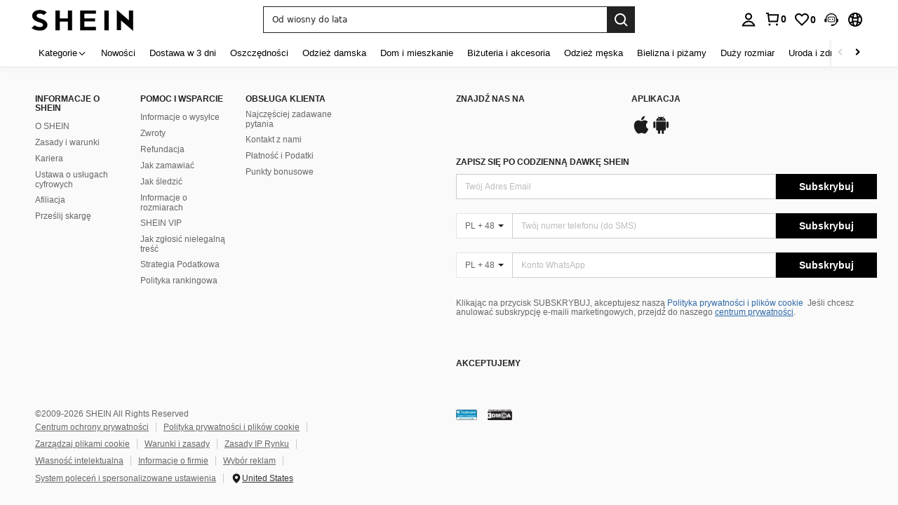

--- FILE ---
content_type: text/javascript; charset=utf-8
request_url: https://pl.shein.com/devices/v3/profile/web?callback=smCB_1768949728325&organization=FPNyuLhAtVnAeldjikus&smdata=W7N7Uu94bq%2BVmrg%2BpkkKvFZgZI6vVFKHgTF%2BixRynOfyofh5CBoVy%2B4H%2BgduDTBFQ%2BtwMHUwOEdzouI5tz7af1NXLyfhIxCoMPelf5%2BlQoLhtILmq%2FEbuvDQeSEcqqvwtMhYnWsWYdMPIAJgiui1SwLWG4Pf7%2FH%2BculbN6U8R90ilLvIxnoDasMj6A8jtfqCRFwnDTQ9O9slsjC17D62VAMGtCauieKjg8tTDrkiiXbnB%2BYmRaCz73D0eKeaGD11Pgs2dth9LEKEBccnHaHE2rNowUYdTRcnjqkMW55ip%2Bv9gQDj6y4WN5950%2FvsPUg3sC9fpKbJ%2F7MYqfEwBaZjTy%2FiEZgqqOwQXLYwC8lFwb3d8gQ2SRfaUVaEjasxNBMoMkxFARPWSjtMy8rkflBKBOGEHeEY%2F1S8zxMoteb%2B0L06wdW4j%2BI4z9bqtdiTotrNuJnxvy3yYaZnF5En0eENxk%2BzyTCNp9D5VZMEQzWcZrEBY5lV3Z3zGfiLtuSB8BCbyLoOTZ%2FLJjlFT13HbqaLOhANv3CKCSQtA6DdVBaPIjeuF5jlijrQ47BKBmiOmce9hvkL2zUwLe4Lov0BeNfDvFDt%2B83YctAEUTXdD7SPUzNBhz58TsGawF7vRFQkuBtMm7ZDkAyeLys32fjLof9m%2FsK65AWVmRUc%2Fe25ZGSBsYpfMTQHAOg2r%2B7Yx7ikm9jj%2FnK%2BRpcORGkEXU%2BZ%2B0IuNgBnokWu1eTdE%2BYNhaYePJYkz8mSWmJ06j5MJzIMyA60HlM3rpkrJR1D%2Bn%2BRiopkhHoronPrRfZTiI6ACn3zf3QhGHQtkPrW0qkAuLp7nIyWxayKWm6Fri6yJeunKsJ0jatSv1zXTwBs0az%2FROChWb4gFD8Rqhpl4s29UZYSZXb1lBioqkVBYB2Gu%2B0w%2Bgd%2BJ8FqVMEckkJZTLkeo06z%2FyacsvcdIZzIU%2FUmu1Z2JwUUIekLit3OyWF5j0yJJhMRrSJ2uvu5RmSw23UhykEiLZirf1kIF1cwJ7YwAddP1Zsim1dtjKXfd9dCb2xL5cp7k5FkRZLGSibBMZd%2BVpH9yvgFDSGlOhjgO5608%2Fff%2B4A3Qi%2FPyjT4kAqmhujDpiUDuyM3wSYCiwC6ItlOb%2FZO%2BxneDXnSYvg%2F7BcEJa38wXahWnR%2BX9NpmGw%2BeqH9nd8xMJkMyztDfXe63ARaWhS%2Bc1gC%2F%2BpgSjWMtxPyr9s1gnWEwGLCN9RLDsjl4Q4AEmuSwky35vKuEkqxV8lyqt1Hw0%2FUhkWExFdgJHum14oCTwGdjBGF8d3SNQJ2DcNYlP8AQsUJlHYmSfVW3D%2BIWbT%2Fn5PiPLVR6e60hIayQwVMQ6DEQoQNvX9e%2Bzf9kJczqDETFTZxoH8AGGJyMtUXJ3UZtp7mRJNFqsZo%2Box60%2F3vDxRiYbbf1LpCjf%2BE%3D1487577677129&os=web&version=2.0.0
body_size: -151
content:
window['smCB_1768949728325'] && smCB_1768949728325({"code":1100,"detail":{"len":"12","sign":"kqnHTg5SnnBnnV8ta/7z7A==","timestamp":"1487582755342"},"requestId":"f8ac5726ece715c4601a1a94f69b4228"})

--- FILE ---
content_type: application/javascript
request_url: https://sc.ltwebstatic.com/she_dist/assets/59142.cf8c4fa2b28b6a41.js
body_size: 4104
content:
"use strict";(self.webpackChunkSHEIN_W=self.webpackChunkSHEIN_W||[]).push([[59142],{247225:(e,t,n)=>{n.d(t,{Y:()=>r});var o=n(274061);const r=(0,o.defineComponent)({setup(e,{slots:t}){const n=(0,o.ref)(!1);return(0,o.onMounted)((()=>{n.value=!0})),()=>n.value&&t.default?t.default():null}})},548067:(e,t,n)=>{n.r(t),n.d(t,{default:()=>i});var o=n(274061),r=n(732991),s=n(534386);const i=class{init(){const e=(0,o.createApp)(s.default,{context:{cccNav:gbCommonInfo.cccNav,SiteUID:gbCommonInfo.SiteUID,lang:gbCommonInfo.lang,language:gbCommonInfo.language},addHeaderClass:!1});(0,r.R)(e),e.mount(".j-c-header1")}}},659959:e=>{e.exports=JSON.parse('{"BSwichLangCurrency":{"Currency":"SHEIN_KEY_PC_15604","Language":"SHEIN_KEY_PC_15996"}}')},732991:(e,t,n)=>{n.d(t,{R:()=>u});var o=n(111588),r=n(659959),s=n(950264),i=n(383112),l=n(999556),a=n(92525),c=n(632079);const u=e=>{var t,n;(0,o.n_)({schttp:i.A,schttpSync:l.A,envs:{project:"pc",bffEnv:gbCommonInfo.bffEnv,webVersion:gbCommonInfo.WEB_VERSION,host:gbCommonInfo.host,lang:gbCommonInfo.lang,forceHttp:gbCommonInfo.forceHttp,langPath:gbCommonInfo.langPath,siteUID:gbCommonInfo.SiteUID,SERVER_TYPE:gbCommonInfo.SERVER_TYPE,NODE_SERVER_ENV:gbCommonInfo.NODE_SERVER_ENV,appLanguage:gbCommonInfo.appLanguage,currency:gbCommonInfo.currency,cssRight:gbCommonInfo.GB_cssRight,RESOURCE_SDK:gbCommonInfo.RESOURCE_SDK,dateLangMap:gbCommonInfo.dateLangMap,LAZY_IMG:gbCommonInfo.LAZY_IMG,robotLinkCommon:(0,c.robotLinkCommon)()},getters:{isLogin:()=>a.default.isLogin(),memberId:()=>a.default.get({key:"memberId",actionType:"bsLibs"})||"",userInfo:()=>a.default.get({key:"UserInfo",actionType:"handle/UserDropdown"})||{},userEmail:()=>a.default.get({key:"userinfo_email",actionType:"handle/UserDropdown"})||"",SaPageInfo:()=>window.SaPageInfo||{},replaceCcySymbols(){const{SiteUID:e,ENABLE_MIDDLE_EAST_FONT:t}=gbCommonInfo;return t&&"ar"===e},localCountry(){var e;return null===(e=a.default.getSync)||void 0===e?void 0:e.call(a.default,{key:"Country",actionType:"ADDRESSBOOK"})}},languages:{...(null===(t=window)||void 0===t||null===(n=t.gbCartSsrData)||void 0===n?void 0:n.libsLangs)||{}},langPackages:{...r,...s}},e)}},746547:(e,t,n)=>{function o(){return"undefined"!=typeof navigator&&"undefined"!=typeof window?window:"undefined"!=typeof globalThis?globalThis:{}}n.d(t,{$q:()=>u});const r="function"==typeof Proxy,s="devtools-plugin:setup";let i,l;function a(){return void 0!==i||("undefined"!=typeof window&&window.performance?(i=!0,l=window.performance):"undefined"!=typeof globalThis&&(null===(e=globalThis.perf_hooks)||void 0===e?void 0:e.performance)?(i=!0,l=globalThis.perf_hooks.performance):i=!1),i?l.now():Date.now();var e}class c{constructor(e,t){this.target=null,this.targetQueue=[],this.onQueue=[],this.plugin=e,this.hook=t;const n={};if(e.settings)for(const t in e.settings){const o=e.settings[t];n[t]=o.defaultValue}const o=`__vue-devtools-plugin-settings__${e.id}`;let r=Object.assign({},n);try{const e=localStorage.getItem(o),t=JSON.parse(e);Object.assign(r,t)}catch(e){}this.fallbacks={getSettings:()=>r,setSettings(e){try{localStorage.setItem(o,JSON.stringify(e))}catch(e){}r=e},now:()=>a()},t&&t.on("plugin:settings:set",((e,t)=>{e===this.plugin.id&&this.fallbacks.setSettings(t)})),this.proxiedOn=new Proxy({},{get:(e,t)=>this.target?this.target.on[t]:(...e)=>{this.onQueue.push({method:t,args:e})}}),this.proxiedTarget=new Proxy({},{get:(e,t)=>this.target?this.target[t]:"on"===t?this.proxiedOn:Object.keys(this.fallbacks).includes(t)?(...e)=>(this.targetQueue.push({method:t,args:e,resolve:()=>{}}),this.fallbacks[t](...e)):(...e)=>new Promise((n=>{this.targetQueue.push({method:t,args:e,resolve:n})}))})}async setRealTarget(e){this.target=e;for(const e of this.onQueue)this.target.on[e.method](...e.args);for(const e of this.targetQueue)e.resolve(await this.target[e.method](...e.args))}}function u(e,t){const n=e,i=o(),l=o().__VUE_DEVTOOLS_GLOBAL_HOOK__,a=r&&n.enableEarlyProxy;if(!l||!i.__VUE_DEVTOOLS_PLUGIN_API_AVAILABLE__&&a){const e=a?new c(n,l):null;(i.__VUE_DEVTOOLS_PLUGINS__=i.__VUE_DEVTOOLS_PLUGINS__||[]).push({pluginDescriptor:n,setupFn:t,proxy:e}),e&&t(e.proxiedTarget)}else l.emit(s,e,t)}},810040:(e,t,n)=>{n.d(t,{A:()=>r});var o=n(274061);const r={name:"sui_icon_delete_14px_1",props:{customStyle:{type:Object,default:()=>{}},size:{type:String,default:"16px"},width:{type:String,default:""},height:{type:String,default:""},color:{type:String,default:"currentColor"},isRotate:{type:Boolean,default:!1}},computed:{getStyle(){const{customStyle:e,isRotate:t}=this;let n={verticalAlign:"middle",display:"inline-block",lineHeight:0,...e};return t&&(n=Object.assign(n,{transform:"rotateY(180deg)"})),n}},methods:{handleClick(){this.$emit("click")}}},s=["fill"],i=["fill"],l=["fill"];r.render=function(e,t,n,r,a,c){return(0,o.openBlock)(),(0,o.createElementBlock)("span",{style:(0,o.normalizeStyle)(c.getStyle)},[((0,o.openBlock)(),(0,o.createElementBlock)("svg",{style:(0,o.normalizeStyle)({width:n.width||n.size,height:n.height||n.size}),width:"14",height:"14",viewBox:"0 0 14 14",fill:"none",xmlns:"http://www.w3.org/2000/svg"},[(0,o.createElementVNode)("path",{"fill-rule":"evenodd","clip-rule":"evenodd",d:"M6.24998 6.34375V9.84375H5.24998V6.34375H6.24998Z",fill:n.color},null,8,s),(0,o.createElementVNode)("path",{"fill-rule":"evenodd","clip-rule":"evenodd",d:"M8.87498 9.84375V6.34375H7.87498V9.84375H8.87498Z",fill:n.color},null,8,i),(0,o.createElementVNode)("path",{"fill-rule":"evenodd","clip-rule":"evenodd",d:"M9.0699 1.46875H4.93006L4.05506 3.36458H1.45831V4.36458H2.70831V12.5312H11.2916V4.36458H12.5416V3.36458H9.9449L9.0699 1.46875ZM8.84369 3.36458L8.42998 2.46775H5.56898L5.15583 3.36458H8.84369ZM3.70831 4.36458H10.2916L10.291 11.5308H3.70798L3.70831 4.36458Z",fill:n.color},null,8,l)],4))],4)}},869186:(e,t,n)=>{n.d(t,{C:()=>b});var o=n(640593),r=n(387588),s=n.n(r),i=n(665640);let l=null;const a=(...e)=>{if(!(()=>{if(null!==l||"undefined"==typeof window)return l;const e=new(s())(location.href).searchParams.get("__best_shein_debug_prefetch__"),t="__is_debug__";if(e)window.sessionStorage.setItem(t,e),l="true"===e;else{const e=window.sessionStorage.getItem(t);l="true"===e}return l})())return;i.log("%c [prefetch info]","background: #222; color: #bada55",...e)},c=e=>{throw new Error(`[prefetchResource] ${e}`)};let u={};"undefined"!=typeof window&&(window.isFetchingResourceMap=u);const[p,d]=((e=1)=>{e<1&&c("throttles: limit must be greater than 0");let t=[],n=[],o=0,r=0;function s(){r<e&&o>0&&((n.shift()||t.shift())(),o--,r++)}return[function(e,r){if(e.__isRun){if(!r)return;{let n=t.indexOf(e);~n&&t.splice(n,1).length&&o--}}e.__isRun=1,(r?n:t).push(e),o++||s()},function(){r--,s()}]})(5),_=e=>function(e){if(Boolean(sessionStorage.getItem("prefetchViaByAjax")))return!1;const t=document.createElement("link");return t.relList&&t.relList.supports&&t.relList.supports(e)}(e)?e=>new Promise(((t,n)=>{p((()=>{(function({url:e,relType:t="prefetch",as:n="script"}){return a(`via dom ...${e}`),new Promise(((o,r)=>{let s=document.createElement("link");s.rel=t,s.href=e,s.as=n,s.onload=e=>{o(e)},s.onerror=t=>{r({event:t,url:e})},document.head.appendChild(s)}))})(e).then(t).catch(n).finally(d)}))})):e=>new Promise(((t,n)=>{p((()=>{(function({url:e}){return a(`via xhr ...${e}`),Object.prototype.hasOwnProperty.call(u,e)||(u[e]=[]),new Promise(((t,n)=>{if(u[e].push({resolve:t,reject:n}),u[e].length>1)return;const o=new XMLHttpRequest;o.open("GET",e,!0),o.onload=t=>{200===o.status||304===o.status?u[e].forEach((({resolve:n})=>n({event:t,url:e}))):u[e].forEach((({reject:n})=>n({event:t,url:e}))),u[e]=[]},o.onerror=t=>{u[e].forEach((({reject:n})=>n({event:t,url:e}))),u[e]=[]},o.send()}))})(e).then(t).catch(n).finally(d)}))}));function f(e,t){return e.get(g(e,t))}function h(e,t,n){return e.set(g(e,t),n),n}function g(e,t,n){if("function"==typeof e?e===t:e.has(t))return arguments.length<3?t:n;throw new TypeError("Private element is not present on this object")}var m,E,S,C=new WeakMap,I=new WeakMap,w=new WeakMap,y=new WeakMap;const b=new class{constructor({staticDomain:e="",manifest:t={}}){(0,o.A)(this,C,{}),(0,o.A)(this,I,""),(0,o.A)(this,w,new Map),(0,o.A)(this,y,new Map),h(C,this,(null==t?void 0:t.jsDepend)||{}),h(I,this,e),a("manifest",f(C,this))}prefetchJs({prefetchList:e=[]}){if(e.length<=0)return Promise.reject({error:"prefetchList is empty"});const t=[];return e.forEach((e=>{const{chunkName:n="",url:o="",relType:r="prefetch"}=e;if("prefetch"!==r&&"preload"!==r&&c("prefetchJs: rel must be prefetch or preload"),n||o||c("prefetchJs: miss chunkName or url"),n){if(f(y,this).has(n))return void t.push(f(y,this).get(n));const e=f(C,this)[n]||[],o=[];e.forEach((e=>{const t=_(r)({url:`${f(I,this)}${e}`,relType:r,as:"script"});o.push(t)})),f(w,this).set(n,o),f(y,this).set(n,o),t.push(Promise.all(o).finally((()=>{f(w,this).delete(n)})))}else if(o){const{url:n="",relType:o="prefetch"}=e;if("prefetch"!==o&&"preload"!==o&&c("prefetchJs: rel must be prefetch or preload"),f(y,this).has(n))return void t.push(f(y,this).get(n));const r=_(o)({url:`${f(I,this)}${n}`,relType:o,as:"script"});f(w,this).set(n,r),f(y,this).set(n,r),t.push(r.finally((()=>{f(w,this).delete(n)})))}})),Promise.all(t)}importAsyncComponent({chunkName:e="",componentFactory:t=""}={}){return e&&t||c("prefetchJs: miss chunkName or componentFactory"),()=>new Promise((n=>{const o=f(w,this).get(e);o?Promise.all(o).finally((()=>{n(t())})):n(t())}))}listen(e={}){var t,n;if("undefined"==typeof window||!window.IntersectionObserver||!("isIntersecting"in window.IntersectionObserverEntry.prototype))return;e.el&&e.el instanceof HTMLElement||c("listen: miss el or el is not HTMLElement");const o=e.delay||2e3,r=(null==e||null===(t=e.ioConfig)||void 0===t?void 0:t.threshold)||0,s=(null==e||null===(n=e.ioConfig)||void 0===n?void 0:n.rootMargin)||"0px 0px 0px 0px",i=e.ioCallback||(()=>{}),l=e.prefetchCallback||(()=>{});let u=null;const p=new IntersectionObserver((t=>{t[0].isIntersecting?u=((e,t)=>t>0?setTimeout(e,t):(e(),null))((()=>{a("listen: isIntersecting",e.el),p.unobserve(e.el),i(),this.prefetchJs({prefetchList:e.prefetchList}).then((e=>{l({status:"success",info:e})})).catch((e=>{l({status:"error",info:e})}))}),o):(a("listen: not isIntersecting",e.el),null!==u&&clearTimeout(u))}),{threshold:r,rootMargin:s});return p.observe(e.el),function(){p.disconnect(),null!==u&&clearTimeout(u)}}}({manifest:"undefined"!=typeof window&&(null===(m=window)||void 0===m?void 0:m.resourceManiFest)||{},staticDomain:"undefined"!=typeof window&&(null===(E=window)||void 0===E||null===(S=E.gbCommonInfo)||void 0===S?void 0:S.PUBLIC_CDN)});"undefined"!=typeof window&&(window.prefetchResource=b)},950264:e=>{e.exports=JSON.parse('{"BCouponItem":{"Capped":"SHEIN_KEY_PC_30596","CategoryCoupon":"SHEIN_KEY_PC_30598","ShippingCoupon":"SHEIN_KEY_PC_30722","SpecialCoupon":"SHEIN_KEY_PC_30720","StoreCoupon":"SHEIN_KEY_PC_30721","Shop":"SHEIN_KEY_PC_30603","Claim":"SHEIN_KEY_PC_30604","SubscriptionFee":"SHEIN_KEY_PC_30597","Orders+":"SHEIN_KEY_PC_30381","PayWith":"SHEIN_KEY_PC_30709","Stackable":"SHEIN_KEY_PC_30710","Bestchoice":"SHEIN_KEY_PC_30599","New":"SHEIN_KEY_PC_30712","ExpiresIn":"SHEIN_KEY_PC_30725","Code":"SHEIN_KEY_PC_30726","Max":"SHEIN_KEY_PC_30731","Expired":"SHEIN_KEY_PC_30762","AllClaimed":"SHEIN_KEY_PC_30763","Expanded":"SHEIN_KEY_PC_30764","Used":"SHEIN_KEY_PC_30765","Claimed":"SHEIN_KEY_PC_30766","Invalid":"SHEIN_KEY_PC_31049","Copy":"SHEIN_KEY_PC_32932","Save":"SHEIN_KEY_PC_30831","Add":"SHEIN_KEY_PC_30932","SupriseBonus":"SHEIN_KEY_PC_34998","TryAgain":"SHEIN_KEY_PC_33357","Boosted":"SHEIN_KEY_PC_34293","Boost":"SHEIN_KEY_PC_34292","From":"SHEIN_KEY_PC_35617","For":"SHEIN_KEY_PC_35616","CopyText":"SHEIN_KEY_PC_26199","Check":"SHEIN_KEY_PC_30146","Available":"SHEIN_KEY_PC_30143","Applying":"SHEIN_KEY_PC_30145"}}')}}]);
//# sourceMappingURL=59142.cf8c4fa2b28b6a41.js.map

--- FILE ---
content_type: application/javascript
request_url: https://sc.ltwebstatic.com/she_dist/assets/runtime-07e4740b4b176462.js
body_size: 20308
content:
(()=>{"use strict";var e,c,a,d,f,b,t={},n={};function r(e){var c=n[e];if(void 0!==c)return c.exports;var a=n[e]={id:e,loaded:!1,exports:{}};return t[e].call(a.exports,a,a.exports,r),a.loaded=!0,a.exports}r.m=t,r.amdO={},e=[],r.O=(c,a,d,f)=>{if(!a){var b=1/0;for(i=0;i<e.length;i++){for(var[a,d,f]=e[i],t=!0,n=0;n<a.length;n++)(!1&f||b>=f)&&Object.keys(r.O).every((e=>r.O[e](a[n])))?a.splice(n--,1):(t=!1,f<b&&(b=f));if(t){e.splice(i--,1);var o=d();void 0!==o&&(c=o)}}return c}f=f||0;for(var i=e.length;i>0&&e[i-1][2]>f;i--)e[i]=e[i-1];e[i]=[a,d,f]},r.F={},r.E=e=>{Object.keys(r.F).map((c=>{r.F[c](e)}))},r.n=e=>{var c=e&&e.__esModule?()=>e.default:()=>e;return r.d(c,{a:c}),c},a=Object.getPrototypeOf?e=>Object.getPrototypeOf(e):e=>e.__proto__,r.t=function(e,d){if(1&d&&(e=this(e)),8&d)return e;if("object"==typeof e&&e){if(4&d&&e.__esModule)return e;if(16&d&&"function"==typeof e.then)return e}var f=Object.create(null);r.r(f);var b={};c=c||[null,a({}),a([]),a(a)];for(var t=2&d&&e;"object"==typeof t&&!~c.indexOf(t);t=a(t))Object.getOwnPropertyNames(t).forEach((c=>b[c]=()=>e[c]));return b.default=()=>e,r.d(f,b),f},r.d=(e,c)=>{for(var a in c)r.o(c,a)&&!r.o(e,a)&&Object.defineProperty(e,a,{enumerable:!0,get:c[a]})},r.f={},r.e=e=>Promise.all(Object.keys(r.f).reduce(((c,a)=>(r.f[a](e,c),c)),[])),r.u=e=>43212===e?"core-vendors-33f3d38194cfaae3.js":89740===e?"lib-polyfill-28b7cdd5642e2323.js":95644===e?e+"-04f01fe22c6be4d3.js":15443===e?e+"-66b72579a58eb20c.js":69153===e?e+"-a1019194bef0754d.js":52074===e?"lib-lodash-dbe1596a74966d2c.js":14815===e?e+"-3308532eec010dc4.js":7526===e?"lib-sui-f6d83817b2c42995.js":8675===e?"8675-00e6cc63e4fa8518.js":32168===e?e+"-40086d1706cc6834.js":70780===e?e+"-633a9c340d223642.js":95575===e?e+"-a2098773cf3774e4.js":76979===e?"swiper-404f5939fffa40dd.js":42996===e?e+"-1da8bb2baf190ece.js":95829===e?e+"-c64c044941b76ddd.js":88469===e?e+"-8d34be9540b84cd3.js":91347===e?e+"-b741cccbf5f0497c.js":52785===e?e+"-d0b16d38ebb8ed67.js":16770===e?e+"-eb971093ed942db2.js":47375===e?e+"-40da563179465ec1.js":33155===e?e+"-cd2438226dcc5555.js":63952===e?e+"-1ee3d178e14f798b.js":9760===e?"9760-b7367a91511cc3a4.js":56489===e?e+"-fd3f22372f904a27.js":26372===e?e+"-50d835050a0ec8f6.js":51977===e?e+"-c8cad708b7a54f6c.js":30846===e?e+"-b8de3f12f11b16a0.js":2518===e?"shein-business-address-6b0b3fe6ce49feb3.js":1588===e?"1588-0e496db2f886931c.js":65264===e?e+"-a2dd2ab4c6557201.js":10752===e?e+"-ba90f82b6fa9f63c.js":52607===e?e+"-6f23846603152cb3.js":934===e?"934-a1c7fa0da7fa0b99.js":22154===e?e+"-be9eb3d6903358d0.js":74790===e?e+"-95dd6c69ebe03aac.js":24673===e?e+"-330515a32c80260b.js":17379===e?e+"-06a8bf1c52e93e28.js":25042===e?e+"-7ac71ad1c035a001.js":19675===e?e+"-977e020b8b8ed5e6.js":22256===e?"cnchar-15dfd521cc421516.js":77754===e?e+"-282d709f2acec437.js":50261===e?e+"-24a84d08cf37e8e9.js":13399===e?e+"-5927c0e1c96e6b7f.js":1244===e?"1244-847f5c7fcf4993fd.js":61065===e?e+"-4a82db288dcdcc99.js":74425===e?"jsencrypt-c0ff17f57a41a33d.js":39340===e?e+"-f5a1e5d1f3583b77.js":8261===e?"8261-cbe6be9d353aae4e.js":41354===e?e+"-6628839f393c029e.js":27459===e?e+"-9743cd1b1bc986cb.js":97204===e?e+"-92475aa5222a0b23.js":77657===e?e+"-d6ba79ecfdda3cfd.js":51144===e?e+"-972a3f06c3863acf.js":87450===e?e+"-b377e714eea027d4.js":92537===e?e+"-a106d05d50905d53.js":89433===e?e+"-8608eebbf7eb8208.js":24309===e?e+"-e9c7f9f6004c77db.js":44753===e?e+"-7b21afd60e9d02a5.js":16611===e?e+"-88b15c4b3bb51d19.js":68084===e?e+"-5f23d84653cb950f.js":18781===e?e+"-fdaf6d8927be39f5.js":81308===e?e+"-4c5c1fbbc35d297a.js":68658===e?e+"-1dd308414598ab47.js":7885===e?"schttp-chunk-c68a7a400ec88cf1.js":57900===e?e+"-483671db73637d84.js":52866===e?e+"-16280365e1f801db.js":35024===e?e+"-03d3fbacab03a7ca.js":15300===e?e+"-adf2bf3f0f553807.js":17402===e?e+"-df884cd907331934.js":13237===e?e+"-b58c00c5ac9ff178.js":65927===e?e+"-98cb1fac564c5795.js":53480===e?e+"-b02acdd011de5d84.js":71669===e?e+"-44ac721af33cffcb.js":98478===e?e+"-126454ceeece548e.js":42688===e?e+"-605f71a949b9c314.js":77898===e?e+"-acc2f89c549af23c.js":58987===e?e+"-f45ce430cd57e892.js":54779===e?e+"-a797773c07cc2d8a.js":54608===e?"Return_Proof_Chunk-d08238e2e5fc44d0.js":17445===e?"async-returnpayments-8a7a685124768a2a.js":82680===e?e+"-32df0e386f3db93d.js":88545===e?e+"-17160fc10ecddefa.js":45987===e?e+"-5fb09ba450e71e04.js":79948===e?e+"-9a453afc50c21269.js":61379===e?e+"-178b00492708a33e.js":3134===e?"3134-daaf5d2c332465ab.js":67391===e?e+"-b10319918c871f7a.js":66010===e?e+"-840e86bfa90fd817.js":87983===e?e+"-c48f7907c74cb835.js":7454===e?"7454-d514cb8ec1242148.js":755===e?"755-25471a7e61d94a02.js":8349===e?"8349-81d4a7a1b3874b7a.js":77252===e?e+"-5b730c7acd2ed295.js":95567===e?"recommend-aa31ca7da863b601.js":60320===e?e+"-790b3665491cf51b.js":24011===e?e+"-93f8a61d2654dff8.js":6207===e?"6207-d199e5b37b2c70b7.js":34386===e?e+"-b6fd315ad353fc21.js":47218===e?e+"-5a111af9d4be5d57.js":11479===e?e+"-dd842a636ded7c03.js":35670===e?e+"-75a0ce3d47fc37a2.js":23909===e?e+"-2a88ae8d4d94a3e7.js":87272===e?e+"-7a58055b855620a8.js":46889===e?e+"-39ec26fc8b916865.js":2193===e?"2193-04775a3813c1158a.js":8465===e?"8465-ed3d849dc38bb751.js":81011===e?e+"-5b76564d442b4abb.js":79895===e?e+"-697752fd3d4437e0.js":({34:"event-center-404",53:"checkoutv2-quick-ship-dialog",62:"event-center-116",121:"event-center-54",151:"client-monitor",433:"event-center-292",730:"event-center-8",1036:"event-center-82",1059:"event-center-364",1596:"checkoutv2-select-shipping-list",1856:"event-center-442",2194:"lucky-game-golden-egg",2225:"lucky-game-gacha",2311:"event-center-70",2443:"ccc-subscribe",3248:"checkoutv2-no-address-write",3518:"cart-group-intercept",3818:"plv2_FlowAd_AppCcc",3967:"event-center-file-19",4087:"cartv2_bottom_content",4262:"event-center-26",4516:"event-center-6",4676:"event-center-446",4949:"event-center-file-35",4966:"event-center-196",5478:"event-center-264",5708:"main-pic-size-guide",5720:"event-center-428",5767:"cartv2_soldOutItemDialog",5910:"checkoutv2-dialog-address-tips",6097:"event-center-76",6507:"event-center-315",6891:"event-center-346",7416:"act-daily-new",7665:"event-center-366",7728:"main-pic-mask-layer",7806:"event-center-390",7849:"event-center-120",8016:"ProductIntroAgeLimit",8298:"event-center-268",8357:"event-center-252",8709:"bff-ccc-store-coupon-list",8752:"event-center-190",8901:"event-center-58",8937:"brandLanding_FollowDialog",9199:"bot-mask",9631:"bff-ccc-store-vertical-items",10247:"actThemeEditor",10583:"checkoutv2-payment-dialog",10669:"event-center-124",10810:"ProductIntroNewAgeLimit",10868:"event-center-24",11228:"bff-h1-carousel",11275:"event-center-333",11408:"product-intro-user-manual-drawer",11533:"event-center-384",11572:"event-center-194",11594:"checkoutv2-activity-popover-saver-card",11909:"Bs_Home_Address",12084:"event-center-266",12254:"TaskCenterAddCart",12347:"event-center-144",12607:"cartv2_top_part",12625:"event-center-98",12687:"event-center-52",12710:"event-center-310",12843:"event-center-405",13199:"event-center-214",13325:"actInfo",13532:"event-center-158",13579:"actCoupon",13762:"abt_debug_app",14168:"comment-size",14203:"bff-ccc-store-category-recommend",14807:"horizontal-anchor",15533:"act-collocation",15560:"main-pic-size-guide-c",15921:"comment-rate",16058:"cart-low-price-user-add-item",16250:"cartv2-cart-incentive-drawer",16411:"event-center-92",16496:"event-center-316",16661:"comment-report",16985:"event-center-212",17253:"checkoutv2-ship-method-popup",17318:"event-center-152",17478:"event-center-336",17537:"cartv2_negativeInfoDialog",17838:"event-center-286",17839:"bff-ccc-store-video",17868:"actProductDescription",17900:"event-center-240",17925:"checkoutv2-recommend-store-address",18030:"event-center-174",18092:"event-center-132",18554:"NoResultHotWord",19044:"cartv2_dialog",19046:"event-center-400",19293:"event-center-50",19316:"event-center-312",19805:"event-center-216",19881:"checkoutv2-limit-goods-dialog",19992:"actBrowsetask",20129:"quick-add-cart-standard",20231:"event-center-360",20311:"cartv2_pick_item",20565:"TaskCenterBrowse",20658:"event-center-123",20854:"bff-ccc-one-third",20857:"event-center-21",20891:"ccc-newuser-package",20988:"ccc-one-second",21623:"event-center-409",21624:"event-center-280",21816:"event-center-172",21939:"actCarousel",22016:"ccc-coupon-list",22117:"event-center-348",22230:"event-center-44",22408:"act-gacha",22771:"ccc-lowest-price",23137:"ccc-text-edit",23677:"event-center-25",24506:"event-center-246",24803:"event-center-438",24842:"checkoutv2-delivery-time",24872:"ccc-store-multi-slide",25050:"event-center-48",25109:"event-center-72",25123:"pre-online-help-module",25237:"bff-ccc-horizontal-items",25485:"cartv2-all-discount-detail-content",25929:"event-center-432",26016:"event-center-42",26196:"event-center-378",26308:"bff-ccc-product-items",26370:"new-outfit-entry",26943:"bff-ccc-store-hot-searchterm-recommend",27004:"comment-point-program",27250:"actVideo",27409:"checkoutv2-payment-loading",27474:"event-center-440",27846:"actAnchor",28139:"notification-bindPop",28292:"event-center-248",28680:"cutton-source-image-drawer",28749:"event-center-436",28836:"event-center-46",28895:"event-center-78",29048:"goods-detail-btf",29145:"OrderDetail_Async_Chunk",29305:"event-center-317",29585:"event-center-file-17",29681:"event-center-128",29880:"event-center-28",30171:"main-pic-property",30545:"event-center-388",30584:"event-center-198",30715:"actCalendar",31359:"event-center-140",31594:"actProductList",31684:"actSheinXList",31914:"bot-mask-chat",32211:"event-center-218",32565:"comment-images",32596:"checkoutv2-order-detail-drawer",32922:"ccc-ranking-list",33050:"shipping-method-add-item",33149:"store-page-store-app-bff",33467:"event-center-122",33583:"ccc-calendar",33704:"checkoutv2-coupon-gift-add-dialog",33737:"event-center-32",34049:"event-center-230",34247:"actCounter",34365:"actLuckyGame",34372:"actText",34652:"event-center-60",34688:"ccc-shein-x-list",34926:"product_list_flow",34953:"event-center-274",35145:"event-center-146",35200:"cartv2-promotion-interception-dialog-v2",35423:"event-center-96",35446:"event-center-354",35485:"bff-ccc-sideslip-image",35823:"act-timeout",35993:"ToyWarnDialog",36187:"oneclick-recommend-bff",36436:"backup-onetrust",36972:"actImgCarousel",37114:"event-center-file-1",37301:"ccc-club-promotion",37487:"easemob-channel",37753:"bff-store-single-activity-banner",38083:"style-gallery",38266:"event-center-358",38327:"customer-reviews-image-modal",39232:"event-center-352",39283:"event-center-100",39450:"event-center-413",39525:"RankItemImgSweeping",39670:"event-center-127",39853:"checkoutv2-address-list",40504:"actFlashSale",40636:"event-center-284",40844:"thriftyFindProductCardMaskLayer",41258:"event-center-66",41422:"event-center-372",41495:"checkoutv2-switch-card-drawer",41816:"bff-ccc-static-image",41944:"energy-tag",42052:"event-center-356",42134:"main-pic-locate-labels",42603:"event-center-210",43518:"event-center-242",43884:"bff-ccc-store-daily-new",44186:"map-search-drawer",44253:"checkoutv2-checkout-dialog",44568:"bff-ccc-store-single-product",44622:"login-module-bff",44667:"follow-success-dialog",44806:"act-cross",44845:"event-center-168",44863:"local-tag",44973:"checkoutv2-insurance-dialog",45044:"event-center-68",45184:"event-center-433",45208:"event-center-374",45789:"act-img-goods-carousel",45875:"global-privay-module",45889:"event-center-102",45948:"OrdersDetail_Async_Chunk",45998:"checkoutv2-activity-popover-coupon",46339:"main-pic-belt",46412:"storeProductCardMaskLayer",46580:"ccc-store-card-list",46637:"robot-action-dialog",46679:"add_on_v2",46680:"cod-verify-free-popup-module",46990:"event-center-file-25",47242:"event-center-282",47529:"ccc-brand-recommend",47871:"event-center-324",48146:"ccc-daily-new-items",48214:"TypePromotion",48360:"event-center-208",48963:"event-center-38",49024:"actImage",49346:"ccc-news-section",49675:"event-center-108",49700:"top-banner-hot-zone",49863:"login-commonDialogs",49953:"act-golden-egg",50009:"actVote",50295:"ProductIntroFloorPrice",50411:"comment-translate",50776:"event-center-file-23",50793:"event-center-182",51136:"checkoutv2-back-tips",51312:"checkoutv2-sfs-profuct-drawer",51473:"checkoutv2-cod-verify-popup",51547:"event-center-430",51634:"event-center-40",51657:"event-center-322",52059:"act-lucky-diwali",52080:"actMultiGraph",52146:"event-center-202",52479:"event-center-126",52909:"event-center-36",52954:"one-eight-coupon-package-image-hot-zone",53061:"event-center-234",53225:"event-center-418",53283:"OrdersList_Async_Chunk",53320:"act-lucky-wheel",53374:"common-header",53613:"event-center-186",53908:"CustomerContainer",54125:"event-center-270",54278:"LoadTipsContainer",54317:"event-center-142",54477:"event-center-326",54562:"event-center-file-29",54888:"ccc-store-category-recommend",54923:"ccc-store-multi-slide-card",55227:"checkoutv2-tax-relief",55285:"bff-category-recommend-placeholder",55432:"event-center-110",55668:"ccc-shein-x-vote",55803:"event-center-298",55805:"act-gacha-new",56126:"event-center-file-5",56406:"event-center-88",56718:"bff-ccc-store-rank-hot-sale",56797:"ToyWarnList",57251:"event-center-166",57387:"bff-store-sideslip-image",57495:"goods-detail-reviews",57867:"global-age-limit-dialog",57965:"bot-mask-pendOrder",58462:"event-center-417",58537:"event-center-308",59226:"event-center-84",59355:"event-center-30",59457:"bff-ccc-store-discount-products-recommend",59671:"main-pic-enlarge-picture",59863:"bff-ccc-vertical-items",60071:"event-center-162",60270:"event-center-62",60571:"event-center-276",60633:"event-center-238",60659:"CommonHeader",60661:"actImageText",60837:"checkoutv2-activity-popover-low-inventory",60930:"cartv2-checkout",61090:"event-center-422",61296:"ccc-multi-text",62085:"bff-ccc-super-deals",62093:"carousel-image",62140:"pay-success-recommend",62192:"bff-ccc-store-collocation-display",62248:"event-center-411",62497:"ccc-sideslip-image",62551:"product-addItem-drawer",62560:"wishFilter",62642:"bff-store-brand-recommend",63176:"event-center-396",63220:"left-pic-items",63698:"event-center-file-9",63727:"event-center-258",63857:"event-center-164",63902:"ccc-horizontal-items",64009:"bff-ccc-store-follow",64056:"event-center-64",64082:"tpm-sources-globals",64105:"event-center-file-39",64220:"event-center-370",64466:"event-center-321",64901:"event-center-106",65198:"checkoutv2-quick-payment-drawer",65672:"tpm-sources-pay_success",65677:"multi-rate",65977:"bff-store-category-display",66165:"flash-sale",66204:"main-pic-measurement",66390:"event-center-220",66515:"ccc-product-recommend",66883:"event-center-328",67859:"store-comment-new",69344:"event-center-33",69543:"event-center-148",69788:"event-center-file-27",69813:"event-center-14",70113:"event-center-429",70176:"event-center-226",70234:"product-intro-cat-selection-tag-drawer",70473:"main-pic-video-player",70539:"cccx-sbc-sale",70559:"event-center-434",70826:"event-center-376",71029:"event-center-296",71031:"actRankList",71071:"bff-ccc-ranking-entrance",71158:"event-center-206",71271:"event-center-416",71558:"checkoutv2-activity-popover-prime-club",71653:"checkoutv2-multi-mall-mutex-dialog",72512:"ccc-draw-spin",72688:"event-center-154",72836:"bff-ccc-store-shop-activity",72848:"event-center-330",72859:"notification-bffBindPop",72996:"event-center-222",73462:"event-center-138",73763:"event-center-302",73917:"act-lucky-wheel-new",74290:"ccc-countdown",74301:"checkoutv2-freeze-tips-and-goods",74416:"event-center-406",74444:"event-center-114",74944:"event-center-200",75071:"cutton-source-details-drawer",75154:"cartv2-summary-cancel-order",75321:"checkoutv2-double-confirm-dialog",75508:"event-center-150",75668:"event-center-334",75673:"un-follow-dialog",75702:"bff-store-activity-banner",75797:"event-center-278",75859:"event-center-232",76282:"event-center-134",76394:"event-center-file-21",76411:"event-center-180",76583:"event-center-306",76854:"actToast",76912:"ccc-vertical-items",76988:"signup-module",77100:"store_Address_bff",77186:"event-center-178",77367:"checkoutv2-guaranteed-delivery",77385:"event-center-18",77487:"event-center-342",78166:"checkoutv2-activity-popover-lowest-price",78238:"event-center-80",78261:"event-center-362",78348:"act-item-list",78367:"event-center-34",78632:"one-click-pay-module",78679:"event-center-236",78924:"event-center-file-7",78946:"cartv2_trade_service_drawer",79331:"event-center-file-33",79449:"act-premium",79583:"event-center-272",80102:"event-center-426",80369:"event-center-300",80672:"ccc-ranking-entrance",80700:"checkoutv2-shipping-fee-popup",81050:"event-center-112",81260:"event-center-415",81273:"event-center-344",81389:"CommonFooter",81871:"event-center-337",82016:"event-center-118",82024:"event-center-86",82047:"event-center-368",82151:"event-center-file-37",82188:"event-center-392",82503:"ccc-survey",82622:"event-center-17",82869:"event-center-160",83327:"main-pic-drawer",83377:"lucky-game-diwali",83386:"product-intro-appexclusive-dis",83888:"event-center-420",84093:"event-center-340",84301:"ccc-text-list",84613:"bs-area-addresslist-pop",84747:"checkoutv2-activity-popover-promotion",84878:"ccc-pk",85006:"ccc-video",85154:"checkoutv2-store-address-limit",85250:"event-center-22",85269:"act-lucky-draw",85559:"event-center-250",85915:"event-center-382",85937:"event-center-file-31",85954:"event-center-192",85974:"event-center-398",86223:"one-third-component",86297:"flow_store_following",86440:"product-intro-ingredients-drawer",86466:"event-center-260",86542:"checkoutv2-address-write",86708:"event-center-424",86797:"homeSuggestedSalePrice",87225:"event-center-407",87568:"comment-time",87642:"bff-ccc-store-category-brand-item",87894:"cartv2_soldOutDialog",88222:"event-center-228",88516:"event-center-37",88575:"event-center-386",88620:"ccc-store-single-card",88794:"event-center-394",88942:"checkoutv2-dialog-tw-address-guide",88960:"bff-ccc-store-flash-sale",88993:"checkoutv2-activity-popover-comments-tag",89345:"event-center-256",89799:"checkoutv2-multi-buy-together",90414:"comment-like",90575:"one-third-single-image-hot-zone",90793:"event-center-90",91322:"actRegister",91696:"event-center-20",91914:"lucky-game-wheel",91934:"checkoutv2-seller-info",92032:"bff-store-category-display-recommend",92107:"cartv2-cart-batch-change-mall",92313:"event-center-454",92361:"event-center-380",92412:"event-center-176",92611:"event-center-12",92664:"comment-fit",92912:"event-center-262",92918:"bff-store-brand-display",93151:"store_atmosphere_swiper_bff",93613:"event-center-94",93675:"event-center-56",93698:"event-center-314",93750:"main-pic-navigation",93827:"event-center-290",93937:"ccc-integral",94116:"event-center-204",94471:"ccc-store-multi-slide-one",94680:"event-center-338",95064:"ccc-category-recommend",95143:"cartv2-promotion-interception-dialog",95294:"event-center-130",95431:"event-center-16",95768:"bs-area-selector-pop",95794:"event-center-224",96029:"bff-ccc-category-items-dynamic",96229:"lucky-game-nine",96425:"bff-ccc-store-new-arrival-list",96647:"event-center-294",96717:"bff-ccc-store-horizontal-items",97364:"bot-mask-ticket",97422:"static-image-hot-zone",97532:"checkoutv2-activity-popover-task-integral",97856:"actVoteComp",98070:"event-center-444",98150:"sideBarContainer",98266:"checkoutv2-tax-addOn",98306:"event-center-156",98320:"RecommendCcc",98342:"bff-multi-line",98466:"event-center-332",98888:"event-center-244",99018:"event-center-170",99080:"event-center-136",99217:"event-center-10",99279:"product-intro-quick-view",99491:"event-center-74",99526:"benefit-countDown",99529:"checkoutv2-large-inform-drawer",99729:"checkoutv2-address-shop",99792:"event-center-288",99978:"ccc-look-book"}[e]||e)+"."+{16:"4b1779f5a8201e98",34:"86e0312d60130a1b",53:"ae4ed386b9fe39ce",62:"618ca866f2301056",121:"6ee6a4853cd455ef",151:"5a6765bae2d992ae",220:"27abbaac3bfdad2f",230:"38e567725809bb87",433:"9350fd4f925d6e73",486:"075f137fb2839840",730:"fa56e92fed82294d",842:"8a4b202c02f14ab4",892:"02e4918e71637717",1036:"3ce174d1de3dc0e3",1059:"807544ce3279431a",1295:"ed10e2be1f2f2128",1443:"188c3a716bd21026",1485:"a5929b74e4973b30",1596:"d29ea16cf25c2f08",1856:"ae901d844b5a82d5",1866:"3e559d3734e20c25",2194:"a52069955bdd44cc",2225:"4ad492098ee04527",2311:"3d4598bd5e11f3c7",2443:"2f7017d7ecd907a3",2559:"24578e98053475dc",3147:"6ceb9fac252ee8d7",3248:"df8d6b21d8d59a24",3358:"8fb34a271df766a1",3518:"8cc984f1bf6c2c68",3540:"0fd4da13365acf97",3710:"82386149a0aa548a",3818:"66a8151ee45ad96a",3967:"05d896b2ae47f7a0",4087:"544116dd694bc2de",4138:"f26f3269f0171440",4262:"8c7c4f4643945278",4416:"e77a946d826cc0c7",4516:"81a54c194127dbdd",4606:"d9c9cf5f775c661c",4676:"be20c4c54149eafb",4790:"1c01945f598bdc93",4949:"295e9f845ed9d48e",4966:"ecd391f93c344bd2",5478:"261e7d7270227d7e",5479:"01c066541ff06a67",5708:"dd5fb58e70621df0",5720:"ce8dd1a923369f46",5761:"66508f665a0216ce",5767:"3ff500622aa3be35",5910:"7934e0760fea0c5f",5916:"bfb817cf5a6b585d",6001:"cfa38072c4720bb0",6020:"773a1d25d1940ce2",6097:"0843a448f378a64a",6507:"8a730d03772c5983",6650:"8ca73d75736692cc",6891:"dc0577018bf246e3",6914:"288185956410c8aa",6933:"28e0e0e460980b1e",7079:"154283535f0c6195",7416:"ca884f86c5011fb9",7665:"1582dc51361785c7",7728:"0879ec3ed332d32a",7806:"d6847eb16826f910",7849:"27213fa7e1b51fe6",8016:"37af46355ed0095e",8298:"1992b5a67708c732",8344:"c8d6164063628aa3",8357:"432f239ee1534ff2",8423:"b02c863ced1fbec5",8709:"dca5aa4617c92bcd",8743:"dc1f9fab080a63fa",8752:"38778993429142d9",8901:"14f08fae64164e59",8937:"ff8eaef154976d86",9199:"3cbf2c027ada0ae5",9509:"a6b3c51aed02bd26",9631:"dd7be63934758497",9634:"7abc441d10e4f613",9731:"439dc8710d7f0966",9907:"47dc4dd2539849ce",10018:"bd5ff81f36bc86ea",10247:"37eef515cf6d5f73",10583:"59ce6ca9a9f5a202",10669:"a767a9b3008ef4d0",10780:"588cfe47322c1752",10810:"d2fe3f384fe520d9",10868:"32ccb10511a0d089",10937:"4d5724bd7269da73",11110:"cd79a2574ccaea80",11228:"8351a93dac1fdf29",11275:"e83290dbc258a5a1",11408:"6905bb0ca4ba5fbd",11533:"e4efba8bc45f28de",11572:"93cf58b8a6c16032",11594:"e3154e41b552d4ae",11778:"826c2e82cd496ca8",11909:"0448d1c7058543d2",12084:"685fbb9f64959b12",12120:"968ac50d00170978",12254:"80bc3dd836ae0bc6",12347:"95327ab0b0522639",12607:"9b788eb231892520",12625:"b52c9703bd9c7281",12687:"abdee08c9304978b",12710:"57886a7be3b3570e",12843:"c0593c7bf6dac2f3",13198:"62f90e4868368c9f",13199:"d7defa49f7bf988f",13325:"fedd8042afe06bb1",13532:"0963dd6b0ac23f6f",13579:"ab89e6a4c19372d5",13762:"d593dc745636d065",14014:"62e7f2a4654a36ff",14043:"0ecdc94d672f747f",14168:"9ae8ef08902d1996",14203:"60db7adbe2255089",14255:"947c965490b195fb",14750:"037f35c10a67e93b",14807:"fa55f795bb9d185a",15080:"365fcf06a85768c2",15457:"34a570f8ca48d1fb",15484:"c41d8d0d2296ca43",15533:"9a1b757867793df0",15560:"addb45925bc49b7c",15612:"db13e85df2f928e4",15674:"5ae9fec73488c966",15677:"fdce27e5ff97c0eb",15747:"3f135a835017e404",15921:"981bab9138dddb6a",16058:"9032dce71ca9fbe4",16241:"f1c5b6b0035e6b8c",16250:"1e6f441ab298f87e",16323:"ea5cea1bb0c7e7a7",16411:"1a9aaaf3bcb36de4",16496:"7cd56b4f56a21f68",16661:"eb971246ec624f17",16864:"c7124ea490edaf67",16878:"317dd4888bab058b",16922:"e28389c2833304ac",16985:"2072b172f5aff7f0",17253:"f41fffa2022f555a",17318:"359e4ca29178e5b0",17363:"eede91b6c40399f3",17384:"2894a172b4f8d861",17447:"a3bf1f25148f7e65",17478:"2a3c474ec728b3e6",17529:"e98caf87fe8317d9",17537:"31bd5bc6a55b706c",17585:"9b47a803ecbe7fff",17838:"31baf7bfbe8d3c12",17839:"f641d450229cefa2",17868:"8f6042eb76d5378f",17900:"0cbb020e9d8d2251",17925:"4baf069234ab15f7",18030:"9178df91fd679831",18092:"a7e71317e1b73320",18554:"2579fc074fa7177e",19e3:"efb26d2a29884d47",19044:"bd87225d28ba7e02",19046:"061db1d98cf0869f",19293:"7a2d37834671eff3",19316:"6f2166fb49af987a",19805:"0b054400b0588e7c",19881:"a5160a0fb674bb95",19979:"187904a6204053ee",19992:"06a93083ea546454",20082:"da968b7a9edc8d21",20086:"78cc509ffd98943b",20129:"cfc6de1567bb22a6",20201:"053fbde7991cb8dc",20231:"ce63bd688be72ef8",20279:"f724fad10503611b",20297:"384a92ee6ba8aebc",20311:"57c9590896a22b23",20565:"068b0e50f5fc820f",20615:"d833049fa0611ea2",20658:"01558c61463ebc66",20690:"c168d6697391ad76",20712:"0b0a29400b6bebd3",20813:"23635781b628ef94",20854:"74e6cf5a1043a0ce",20857:"15f971b2ad443f0c",20891:"08bb9c04a88a3350",20988:"d02aca17ca54e3bb",21395:"065a0495095e08e0",21595:"29ec098c3afae6f7",21623:"d4731a4f4416a5d8",21624:"d8ebc1e3f31b1f81",21816:"0cd27df8f9f047eb",21939:"7203d8b4f468f63f",22016:"e6743a974ecfe788",22056:"5bba294c470d61a2",22117:"638dc197434cf9ff",22230:"8c9a6cfee7e7c5b9",22258:"4f5ffd9e77d209fa",22408:"1357c02af09a2a96",22771:"4b795f4f999000e0",23137:"ddf592bbf2bcd93e",23223:"8219652c9258ca21",23257:"b77711bec3f42fa0",23517:"bc372dad703db52c",23673:"ae4b5c43e93c5c37",23677:"c4c847af6aa8f001",23710:"a30a4fb6988613eb",24375:"6d6ef32ec92949dd",24387:"6e3d7e732f228227",24506:"52a8dd1619763b96",24803:"76f61f10a6578d2b",24842:"897700b4b8729c75",24869:"645d31a2eef77892",24872:"466e78d613215a85",24905:"848a9b05a8001ed1",25050:"00034696f5c9bba1",25109:"c5ba1d5ac0a96427",25120:"6e7e6b2965da756e",25123:"f16432832cc7cdf3",25154:"fc3fe6bec4a749c3",25155:"ba0cf30ce8ed1be8",25237:"6aeb54bb45163bf0",25357:"0002e0ef6750f230",25485:"8158bb1ebde899b8",25927:"0e7116f85e2fbd7b",25929:"6e4932c250a8cdef",25978:"5f488b50eca8293d",26016:"ef938371b993253f",26196:"382909fa4a6b7245",26308:"16a3afdbeaa57cb4",26370:"e5f0285855425c15",26430:"e506bf2b9e7b1d97",26444:"f0db7096f3ea53ef",26471:"b056a2484c29493f",26624:"a07ad6e00172b227",26943:"2af1783a53691931",27004:"7ff92a62e638d034",27146:"032b4e5aca87b4de",27203:"cf0728fa34b35a78",27206:"752ab706023fc2a9",27250:"73ef713a8ea77192",27267:"1a866e77dc30a786",27409:"391bfa6b7ec152f9",27474:"01519a7fc54e5534",27846:"354fe6a702f52b2e",27860:"f67df29ac79f7da3",28139:"9e19827d09187c30",28247:"0e1ab0209e98ddf4",28292:"f2ec601e0f1b44e2",28680:"7ddea287f18c4de5",28741:"69765f10ff420f29",28749:"f7a9b9a13d78e7c0",28768:"3485455b0186197b",28836:"96f5db62b53f61d8",28872:"2351e82ee7acd598",28873:"642ca63ce14b6521",28895:"004bb048dc9c7bf1",29048:"dc6323bb18601160",29051:"5c8f6be868cdeafd",29145:"65e2ec1fd19f58e8",29277:"bef7b4aaae53b1ed",29289:"80e2ea9655f7e9a1",29305:"7fe221ccb04dcc79",29402:"b4606b00ae811136",29585:"676267e83ebdea18",29629:"f0736cc23780c79b",29681:"9cc75c5e87c7d4ea",29880:"9f011ace10ae53ab",30171:"ff6420c43889a1c1",30415:"ffd773b4e6096e43",30545:"51105a3aaadfc8d2",30584:"c6ee822647602bd2",30614:"c4123dcd64111d4f",30715:"68938a56a1421975",31108:"05d137d214c47203",31359:"8fb077c84a04fbce",31594:"57a7bb18a1cd0fb5",31664:"29332737f2633b20",31684:"f666ced3893e5dc6",31704:"fca7b71151c0f59e",31835:"28efbe14ae416ffe",31914:"7e3a1f9334175e9d",32064:"b06d82ad364003bd",32201:"37332b51c2f523d3",32211:"9227f9f4b3c50b78",32367:"f605040dd6e47baf",32490:"0e6896876dcb114f",32565:"9b0d530eed4dd3ba",32596:"8353b6a5f7c4a2db",32724:"a4b659e43d77fb0f",32841:"7b4f0b0bf86b93a4",32922:"5377e69700104599",32971:"c7bf86d8ca5979f7",33050:"1d1152514ca4926d",33149:"e1b6bdcc1a548234",33382:"55e10ab6bb28b2d5",33467:"24fb596d80dc3227",33503:"d676186d10c09969",33583:"2a5676069449e5de",33619:"92de9ef113f2ef40",33690:"e9f658aacee582a9",33704:"9a0641befec69238",33737:"ccb56fd494ed4a1c",33741:"43d9fe52c0e6b669",34049:"9d9bf42a58f8489e",34150:"dda7981fa2ae1ef7",34247:"120bde0e18caf0d1",34276:"e1044af3834edcee",34365:"5f580a11bf103df4",34372:"af9240cfd779e5f8",34546:"92e2df3fbe26e06b",34652:"b9b49dcd57ae3379",34688:"2552c39d7f9cb2a3",34796:"0c0d4ea10ff0329c",34806:"43df111d3b73ff44",34914:"a81876009c638205",34926:"c83177882e6a4766",34953:"482f7d15ef93a29f",35139:"2bc945f17d7f7bf2",35145:"174472aeb00c13b4",35200:"8cb127952a3d3b7a",35423:"a145c83e72928b50",35446:"d108a04adc11e9bb",35485:"693d321be1f7f553",35559:"c4bad3c9b4d0a46f",35569:"2c9604d893b9a244",35823:"1788582533239e42",35993:"2ebd27cefa6f9136",36166:"f494e6e54f280fdd",36187:"20919d00109a8254",36422:"7848b8bed545d23a",36436:"ab3ad10b545bad59",36475:"09c70e072eb0c1df",36761:"66c63b183009d228",36879:"0f4ede5f0acbc052",36972:"11c5b8f1da99ec4c",37114:"0453dea9620cbfe6",37301:"9a1b9d321b8239f5",37476:"6e99a573148198dd",37487:"40632b7d5609a00b",37497:"c4275bf97638999a",37753:"3fe4582d85c71e15",38058:"dfd702b394b28302",38083:"3bbc888d9ee12046",38266:"aa25b9010c39a1c5",38272:"ca0e64aa6a62abca",38327:"e32f7d9ed6bfb5aa",38560:"2d91a09818e233b3",38622:"50a7a00855569e1e",38765:"08f000f824491f50",39020:"ba20061d8f8da0a2",39185:"69793f5dbe052c98",39232:"fee873a77a31f57e",39283:"c13dd3b98ff1ae9e",39450:"124a59e57eee4802",39451:"7056940ae54cfab3",39518:"3aa010d4dee1ff3d",39525:"56d4d4e8492fd88d",39670:"ad5c64a011705766",39841:"b9233b790bcbf6ea",39853:"9b3ebba285cc8e9b",39966:"5de07a904bdf1b74",40462:"fa4ccc478ee5c8f3",40504:"8871f89c1d46a818",40636:"179ac2f181b25250",40794:"435546a9297d3784",40822:"c2ea236702d3ed9d",40844:"109323c752eb7b43",41077:"f4300c60440c9871",41086:"b020c767adb4ec57",41258:"a78d94f21d13e6fe",41422:"8237f145895ef144",41435:"d695ee11afe6f5bf",41495:"9a2c17fc233fc8c0",41535:"33b57dccf304600a",41633:"f2c1f7f182bcd891",41816:"9bd044af84a307ce",41944:"57b609ddec12981b",42017:"af709ed2bbbc0b33",42052:"39b8b0e41fd30299",42134:"465748181012ca12",42360:"a8a8ca236e9c32dc",42603:"0d2e334b0a0ffb8f",42937:"d0afd3d84fe85f28",42950:"188e54ab86da1a1b",43065:"1192e9b4496d5ec5",43250:"ef0126ecb2bac102",43360:"13b296c225842272",43363:"3a9cc9d514f3b8b6",43518:"dd6f5b976663acd9",43560:"85e4bd99a74d8ff2",43884:"522def8b0a03e799",43984:"7a17d302663bf292",44089:"16a2cac71dc520a4",44142:"42aa57d3d514bf1b",44186:"b8f77eb423404afc",44253:"e4a07570a657061d",44333:"22a7ab5c837fa72f",44531:"83ec7a93b2632ab0",44568:"79df4e19fef1419c",44622:"9812aae117f69f9a",44625:"41809617eacfb2fb",44667:"4e6b85995f609d59",44694:"aa441bdef50fcd11",44765:"ac0a19519bd29d1f",44806:"494ded71642ee25c",44845:"5080abb006ceea31",44863:"b2d331b992228873",44902:"9aaa8133aa5b08b7",44973:"7bf9e156f89f0700",45044:"3b846252fffa9a3d",45184:"b388ad2aaf9fe133",45208:"c7336c27a64c2ec1",45218:"0c680bc81b7d62ae",45604:"9c8505e1efcdff6d",45782:"6001a2d619f579a7",45789:"64f87ee66e2c6318",45875:"75e08af04babb863",45889:"4c3e4803f94c761c",45948:"cb112c5b0862f994",45998:"907f8306e8254853",46190:"7786b653f312f4e9",46197:"7a8bfa210313f51e",46339:"6697b9cc352e865b",46412:"709c74fb9d610adb",46461:"e1399fca573a4471",46580:"31f93eb86c404218",46637:"ab165724605d0673",46679:"f1423a13fa4e07d9",46680:"9226019d6c7992dc",46972:"fcb3b15891c6d5fd",46990:"0e35df2f2306df8f",47242:"c5b9957ff0fb3d79",47529:"c1b8b39c172a4ffe",47569:"ad28dc8beee265e3",47871:"41572f05e5879b1d",48146:"1a4340f54fb2a259",48214:"3c1481c8b8a0adc8",48360:"ee36b6b1b71213aa",48430:"cab4b46929aa307b",48507:"5b485f360865d055",48643:"6d0704c1abb78a77",48709:"e189e8f07dc06545",48963:"051c3af02161aa6b",49024:"c4df7db8462be52e",49180:"ce9033ad7dc07365",49346:"d0a764b0123ca631",49412:"3e6538837f164138",49426:"bb510cce71c471ca",49540:"00e706d391edd183",49675:"f9123bc1612ab981",49700:"65d467b7216edfe7",49863:"2ac1585ff4fc76c4",49879:"719f0a85c3588edf",49953:"17496209bc3b840c",50009:"b7759bddd33c7f59",50151:"7f4c87b8dca0bde0",50204:"ed6d6d216f05d766",50241:"ac9db3a9ce1c6caf",50258:"560b2e37cf3eae76",50295:"a867277b9fb9ad40",50325:"3a714f6bf1389707",50411:"3a7767ae1a8a8fcb",50776:"7fa2a5a23d0bab69",50793:"70adf6596ce26a69",50856:"63ff35ca9350bfed",51018:"f3b4b7a3498603bc",51136:"9b343d9d7374c00e",51312:"806721f5b0750afb",51388:"50f03fe5928366e7",51473:"f09f7e6339eed639",51547:"cedcb49af1d0a034",51566:"efbdc8f69b08d5c5",51634:"8b5f698eb773ba67",51657:"0df4c9c15637bbbf",51670:"1480ee623c08081f",51686:"3cf6e0bbd015055d",51728:"48327c8861f6ab52",51922:"537122d873920b56",52059:"80ec54846935be83",52063:"90b4530e456653f4",52080:"4e100b1d733ec782",52146:"44500b3b4fc1cb9a",52398:"f46c18c0760a8fac",52472:"71147a90268a9ac3",52479:"e976be645fe48b6d",52792:"7582a16a663a4707",52901:"2c5b7b7c84397850",52909:"5fa5ff288641a386",52954:"60a888a43f1b6b8b",53061:"39b428b30285e35b",53189:"055b50d1df85a90d",53225:"b105aa33e204befc",53283:"67885d5a9819c9ab",53320:"70e0c0925502fc1f",53374:"dff07acebd7092c9",53388:"31833fca94ad226c",53431:"e96e85db19003af5",53475:"8785bc7b8f9d9ed1",53484:"8d7d8e86e71195fa",53613:"66e2d29866710eb8",53711:"0301a3ae607cefbc",53869:"a0bf91d63f08769b",53908:"a815fd2b0ab76f59",54081:"213a075dca94d6f6",54125:"88feb3792b4c6195",54278:"4823bb8bd7b5aea6",54317:"4228068be3250656",54431:"3c229480dd723bb6",54477:"62c07805487e3d8a",54546:"07a7d4d8b01cd3ed",54562:"69da798d2009b4d1",54678:"84bacaa45f8b6a2f",54871:"902be65a02c65985",54874:"9dc015476675d119",54888:"241f20973bbfcce4",54923:"b85810a0c1b78004",55053:"440d718b5a88bbb2",55165:"747328bb93daa9fc",55227:"c509c8802471b428",55285:"97bebe4113c50356",55432:"7fffcffe0231f23f",55434:"81f5757926567544",55550:"325de80cbd466365",55668:"383822eee1d4d589",55803:"dcd055e2cea16b3f",55805:"d58984c30e468338",55857:"85d092be52cb629a",56126:"31b88eebae89d0f1",56406:"04afffeff3dacb19",56490:"b8dd6b607b6da399",56718:"d4acbccf1319fae4",56797:"f9bf8510f0870b1c",56989:"7adfc097b2431970",57095:"3873cb42d11acf92",57251:"cd337029f2ac150c",57265:"f4d305731b6502dc",57354:"5710d91ac5b859ba",57356:"e2610a366a2b8819",57387:"a7048e38cdc3c373",57423:"798085cd04e17efb",57474:"d0cab29f2a59b01e",57495:"07f6c9bd66e60d02",57576:"9452a3bcefa1bb75",57643:"8b7d4a32405d6bdc",57867:"4a491c283ccf21a2",57965:"1401b1101c58052e",58142:"5e0a8d2c9825c12b",58218:"8a5c886e4808ee11",58378:"3723635ee3e36904",58462:"044b6bd44a56a64b",58537:"8b02828f3849e44b",58605:"4dc00b4ceceaf943",59142:"cf8c4fa2b28b6a41",59204:"def516a58f5c5861",59226:"cec09ec93f7aa7fa",59355:"23bc8d004ebb1b11",59457:"a5cbe24553884002",59671:"eefeb1ee66a33844",59863:"215fe273ccae8bc4",59924:"52acba6a81534756",59964:"30ba304990101217",59987:"c303d8efe72f1bbd",60036:"08a70a3f114becad",60071:"cbb6b2bc52480766",60090:"b6defff198ce9ec0",60123:"3dd6de749b3dd04f",60270:"c41afc4b7001d142",60453:"221b9aca068ebdf8",60571:"4e98225ca07d5e3a",60633:"7be2afcdcd0bfded",60634:"0ad4ad6ef941805e",60659:"22bba94620d5ffa3",60661:"6cd4e5f29fc7753d",60676:"7be93642469e9d02",60717:"7942c8d2d7906d24",60837:"d1aa9b187e67989d",60860:"d0753bc4c0bb2c4f",60889:"519d5dd615add291",60930:"a0ca428364f68c22",60975:"9ce97d1e6901c09f",61090:"54f0ebb02ae9791c",61152:"cf31fe4dd9431a13",61214:"ad88e3c3b170a37c",61262:"4a94a2e04e71370e",61275:"399f93e111d9f68c",61296:"bad94315ae9730ff",61301:"8f28b038ada1220c",61359:"8474e9ac167c54e6",61537:"b5c2da2460f3a20e",61576:"0548a0cd35bfdb43",61712:"80e87a4df88d7091",62085:"db069912d62af7a8",62093:"27c1a7c11f556aa0",62130:"1321eec45d39ea0c",62140:"51a87ea0fd0baa2c",62192:"8179c349194429d2",62248:"0134d38d5208922f",62497:"9bf3ad8286f46f04",62551:"fc07ab8b091271ca",62560:"bc1d66e584768a7a",62642:"7920527eb33081b8",62703:"33dbf2ad81195af3",62787:"fad0bdfa15a1407f",62832:"98146503d9513d87",62869:"5ab2518e97f4581e",62918:"54beb5434aada895",63093:"c1f60a3cc06ecb75",63176:"501094181a37d9d5",63220:"4fa515055004895e",63415:"c50d092c7f39dea0",63679:"64a1c74ccceb93d2",63698:"4e615c587e602182",63727:"b65316a7ffc30a2e",63803:"b99f4bde549e50f1",63857:"2c6ac466b9aff7f3",63886:"f899aa9ba33470fb",63902:"b7ddbfa4ac4c97ca",64009:"43e60ecb306c28ba",64056:"53d53ccf23ce4334",64078:"d9563e584cd5db8c",64082:"5c06c861e4a85c6f",64105:"6f27799fa6cc42d0",64220:"0acca40569de942b",64324:"784bce4456da35de",64466:"eaf158eb6017873f",64707:"f9d89d7925195572",64901:"857786fc6ec7f406",65077:"7eb527c081b9f63b",65198:"968ece0f0831aa2a",65379:"813c4d168e830562",65567:"59da771c0a91f007",65672:"73a19e87d84ea9fd",65677:"e0322d6e85004a4d",65977:"d863417364812919",66120:"0c70c083bad38549",66165:"165a143d16bad93a",66204:"7492c04b00c0839b",66328:"530fef7e8c94cad4",66390:"a3324d4a5d02f196",66443:"3e645868ef4c0a02",66515:"aabcbef3f9fc7238",66518:"09f6b12724d532cb",66519:"a33ec092ace8fa2f",66860:"28e030c410a758c4",66883:"ae659f5eec111857",66888:"735d07dd36fa674f",66969:"328ae12ebc7412bd",67439:"3250992da876fb33",67681:"a5cb350e086fbb92",67705:"5ce4c5344aa5f3e7",67808:"4a1ce57d2e641523",67859:"1f317e68ce7b0d64",67884:"f2aeda3b5bfd8add",67923:"0bda997ff8378499",69214:"49cd9206432bdcce",69344:"de3f09f94ffc288a",69383:"4583de17cece5f09",69438:"027041b6af06619e",69543:"6acd9ebeeec0ec6b",69719:"fceafa738ab9fe9a",69788:"27304c67366efd20",69813:"b1f7c90105254df0",69826:"5732874f004b0249",69860:"d90a84fe91d9a741",69905:"30c77b5197767a53",69944:"117f73d97879be0b",69963:"231ee5b86da912e4",70113:"2364ae733e3eef9a",70176:"da73919449f79c32",70234:"c0508eb8789f0891",70314:"c7f0fe69e9c5a13f",70473:"b908dd8c3d11a6dc",70529:"224ca9b3344edaec",70539:"84a86449815896a7",70559:"68794226b4b9325b",70566:"e5f33247af140882",70610:"202d27fbdd7f023e",70775:"e00960dbda470a85",70826:"3fbdd9637450caf1",70965:"09f7ad01211b62f0",71029:"c85c97f58b766059",71031:"f95194d3648a4ff0",71071:"2b430552e291716a",71142:"fcf170465af0c141",71158:"6dff49c913acaa38",71271:"c5969c695ba07db4",71336:"1e77b5273c50336e",71493:"10203eaca0107afd",71558:"7c3740282843d076",71653:"d8fc4f3f84c0eab7",71727:"3d26024512c02b95",71783:"5978b88a7220a79a",71959:"18d39b15f2cfcd15",72093:"984c41918c123dd3",72169:"e44da1f0d160e320",72203:"8c17bcac2d58f0f3",72474:"5864f5e137ddc8a9",72512:"c588ea6a785a7701",72622:"5d875c9480c83bd1",72688:"4ee88172b366d3dc",72836:"ff85d44e00587d6a",72848:"1dc5c2106566e973",72859:"c93bd9648a997fee",72996:"ecd9115d9487157e",73030:"5344f88cf10cb1ce",73302:"195c4051fb0319d7",73313:"8bfacf56680ac165",73462:"40c479a6c8b0c17f",73741:"4e71a66d0ad534c6",73763:"f4d83ab2c70360bf",73869:"1c9daa5cf70ec958",73917:"f68fbabf01d4dfb9",74217:"16343d38323d124e",74240:"f3f479edd2698f02",74267:"10016d8ef5966edf",74290:"465e366281a62a04",74301:"e52c245d003d396b",74416:"3145b8cda8579fa0",74444:"06e60f73db5521f8",74535:"e2009d5485de8cc6",74699:"14e8dbba7d8343f0",74944:"1a0bf2f54150ae96",75071:"927f7f1fc18135ea",75117:"eba673cb57ac8bc9",75125:"498676686644c9e3",75154:"938d9613727aea39",75321:"4062b40bc0b2f0ce",75508:"7eea8a2d592fbcb9",75574:"07a87efbe0f2e2a7",75668:"8eb16a512ca46400",75673:"b072314295d2c6b9",75702:"93b14bd4ba37e733",75797:"d3af47bf5034a532",75850:"8a207b614fdc1231",75859:"fbfdbfdf94dadd1e",76282:"9b7aaffd3440a21b",76394:"a864cb1886450d75",76411:"40ef2c6a9a1e74d0",76412:"4c0b0c1c1be651f5",76577:"d975005d111ea408",76583:"3c9bb3e927904516",76854:"b9316285db1b99cb",76912:"43ba9ca6cf69d3c0",76988:"53532d12d3843bcf",77054:"e4a719dfd961f10b",77100:"ff0b2deeb176f364",77186:"f2ea62cd5ee2152e",77367:"b3f8f293bd0bd52f",77385:"17ccb410b8b830ab",77487:"3fefb084fb97b89a",77680:"df1c71f424d7803c",78147:"669e3ab2f62714fa",78166:"e2490370dacc05c4",78215:"6810aebd9b6d8e01",78238:"d3815872edf4b40a",78261:"44f45f298def7185",78348:"43eff444eb6821e3",78367:"2c74edf209745c05",78461:"3bd07990132e1a62",78632:"ee15c0f0dd5ce8a8",78679:"d988098ea65a5138",78924:"3178b34c0b171dec",78946:"6ec608ed1c488912",79097:"8f15c0767d75ce42",79331:"d45f5039d54a651d",79449:"9fba4e331547aa34",79583:"e08cd1f6365fe83b",79912:"99fc7932a7be800f",80102:"1d61364a98fd0b53",80115:"3cc78f02fcb281ce",80154:"ea276b87d2b532d8",80182:"78cdacba178ccc3a",80369:"9f6299419e357636",80672:"a3c63fa1fdc34020",80700:"08f02ebf50a6c8f6",80741:"c9561017a1eb6c76",80823:"370a0b5641bc1236",81045:"2aa13f82ffb84116",81050:"4ef7d130c7fc8114",81206:"62492c7e5e6ad73a",81260:"374e69ddfebbb956",81273:"f7790debb104aead",81389:"579232030dd970a1",81871:"063af37da59781b4",81970:"55fd7254b25af7c8",82016:"8512e4c34a9f01e0",82024:"a9457e440c7ec729",82047:"4ed3a10bd05da85d",82066:"ef3e0403dbca78cf",82151:"959c9580ce45a19f",82188:"dbc5582d8d03c0a8",82503:"2a276196744de252",82622:"4d37f9cc84af42c0",82869:"b564c5b70c2c843b",82982:"9f3fa4c4f67d43a2",83098:"ad6a156a25209ace",83327:"32524def218b3a23",83377:"45aa44f68a6a9df9",83384:"434b0c6591338365",83386:"dff680dc40f9e5ba",83888:"a6a5ae8d30f92ed1",83998:"5a44409a52801b89",84093:"ad23500ba4c7d5b9",84301:"912f69bd529cec89",84613:"d87feea567ad5caa",84747:"e625a3e507bd8082",84787:"b277e23b037f896a",84838:"e0e0141dfe4bbcca",84878:"2bf95186d85d1112",85006:"de744594dd474a60",85154:"1ca406797211472b",85250:"d84f2a9d771d851b",85269:"a125c76cc4b74926",85389:"b4219ce7b19cea8a",85449:"a6e2129f68dbf41e",85559:"0ba0f79febc8aa66",85670:"a65235fb689444fa",85796:"f5671533b5fbf8c5",85915:"df7ff58d1f8da2c3",85937:"40b5dec49f305fb6",85954:"aa2212b442579a9d",85974:"be9f32c6fa6a9cdf",86093:"dfa510607cf94166",86129:"698178e231562b0e",86146:"8581a2dfae95922f",86211:"e25231b94c0c5485",86223:"771d7ed208a745fb",86297:"496c0d057ce57087",86440:"1def64705c6b5b6c",86448:"a50cb3099f56b777",86466:"0fb1843e0882f6b7",86542:"f7d7484d592f7c45",86708:"02184c1de6b0bdcd",86797:"02db7c561a4e362f",87225:"368d2d18b193b957",87249:"2033a8875b84bd41",87568:"2a0659f5cec145da",87642:"b7ee2e89bab034ed",87894:"43ae97d815dba60f",87976:"d77389c103c0180e",88086:"a6dfd5001b9746a4",88109:"39dfe50c876ab51e",88222:"c9259cea23e175c2",88268:"6fce30c09b2d1886",88432:"451c2a4fd0edfffe",88516:"059108a709f45339",88575:"8a7075140bb4bc0a",88620:"98166ec2f803dfb8",88630:"a1cf9bf23c1b1c4a",88794:"9468a862af67c560",88942:"62d7cf7a81b8d44b",88960:"e7dd1510f97c7961",88993:"b6ab4108929ce1d7",89313:"c26dce6e1d81e819",89345:"917b8aad07c50953",89523:"3c9c9f6860dae645",89643:"225a9741838e34c5",89683:"e8eadef133954c4e",89799:"aa5d1145d389f796",90381:"c31756f28c5f8506",90414:"82921682f162f035",90575:"87b9eb64cd6936ff",90712:"ac373656d35ba83d",90762:"d141bd42771e83dc",90793:"ecae0c3021b9e2bf",91322:"ebb019b6748b1e79",91408:"8a8c677c14a353c6",91430:"e35bcd47e09b57df",91501:"424cd9889e9ddfae",91696:"fdfbec6944fe37a1",91818:"7ffe39ffa3d7cfac",91914:"46a8c6b93e67d5c9",91934:"5461e91199e28e1a",91963:"177c95b7bc9f850c",91978:"2fb989260cc4c11f",92032:"fba3357b46683d15",92107:"af29adcff08e62a6",92268:"725e12e3be4f6215",92313:"03189bc00570d105",92361:"2848b0571a2c1ea0",92366:"ec9f994d11e084cd",92412:"e60cf4d58ffab9e3",92427:"b8320265bea14268",92611:"2e4c172bdd281925",92664:"9839a63630763340",92896:"2303e52d94ad0e0f",92912:"e08bf2f930646f21",92918:"3da73d6d88be2a63",93016:"a41c5479012e308c",93098:"2e9e2938984baea5",93151:"71fe4264f411c5eb",93317:"b17307551a426dae",93346:"fc016e04a44be56b",93429:"e5f67a4bad6164e9",93613:"b21f5f02563462f4",93675:"e56aac109b542939",93698:"e97721dff8d22836",93750:"fbb2e6d94e7a23fa",93827:"02e367f075f60d5b",93937:"2b9805a474b74113",93960:"5d9e050b873f99e3",94025:"a8d62d4e0dfd867b",94051:"3bd9d0c79b393107",94116:"b33071fa30cc5342",94234:"48ccf1d4dc8fee7b",94316:"fcdb754599fdbf9e",94471:"3e540dcf9a0fb5d9",94669:"e906d640d5d67438",94680:"826afe319d2054bc",94739:"f5a070af9925cbbe",94952:"8b5a084e2aec150d",95003:"a48b5d8b5aa7fb70",95064:"ae8a23be8d1262c2",95143:"95462378d75f123b",95294:"15751a52c43ca186",95431:"ec63216f402e6c22",95492:"dde397b37806434d",95768:"3dbb5a296185970b",95794:"f69b4f7f29e391fc",95826:"28c8baae3eff94ae",95909:"6071a29ae5df4148",95993:"7d7d65bccc7e0705",96029:"2375d9acea4a37fe",96042:"6af0e1ba3f6ac956",96052:"952e30a5ae684fd9",96229:"23c35f3e12e7cae5",96425:"0352696bf5d7219d",96647:"85cdcb96245e36c7",96656:"7515d492b5849ce6",96717:"b3931f24526e7866",96911:"154e3eae6f1692df",97061:"b84ff394d2676961",97136:"8aac130ffe891693",97153:"a6cd75fd0ee7011e",97219:"44fb1fef395d67c9",97364:"e3bc9bba126bb3a5",97422:"3289b583178de4f2",97532:"7992c3f6745487f5",97682:"964695e097790711",97741:"10c148da878fca88",97850:"e5d2eb39a088ac16",97856:"4a1e6976596e26d2",97931:"306f98c57924dfe6",97956:"02cfcae3b14defca",98065:"28e8b15ec5a4ae38",98070:"2c75f56b5b31580f",98150:"97a75fd32231348a",98266:"f492d27f553bfbdc",98306:"458c07614bb8618b",98320:"bea237a6768e178f",98342:"a54c1c8900a06166",98432:"26e0a7ff861e0372",98466:"dc8e2451da0bd907",98470:"aa16501b47d00940",98558:"5c57b4003477f1a2",98888:"03f61711488a6d16",98914:"75531d161d86ae96",99018:"abd2020666d91bf0",99080:"8f64dc644ffbebe9",99217:"0549a78f62d57f21",99242:"5058c2f6e1df7fab",99279:"d5c2d33b81ac42a8",99290:"6fae56e734d53e9f",99491:"99a381a019819579",99499:"cce49ba0a0b1cde9",99526:"2183b21d6d3cb5a3",99529:"f1b9d03f1643a7b5",99729:"3a12104ae9f421ec",99792:"dc949aae36c008f3",99865:"2247c2b2c917d8e5",99978:"6ae5555fcf23a6d8"}[e]+".js",r.g=function(){if("object"==typeof globalThis)return globalThis;try{return this||new Function("return this")()}catch(e){if("object"==typeof window)return window}}(),r.o=(e,c)=>Object.prototype.hasOwnProperty.call(e,c),d={},f="SHEIN_W:",r.l=(e,c,a,b)=>{if(d[e])d[e].push(c);else{var t,n;if(void 0!==a)for(var o=document.getElementsByTagName("script"),i=0;i<o.length;i++){var s=o[i];if(s.getAttribute("src")==e||s.getAttribute("data-webpack")==f+a){t=s;break}}t||(n=!0,(t=document.createElement("script")).charset="utf-8",t.timeout=120,r.nc&&t.setAttribute("nonce",r.nc),t.setAttribute("data-webpack",f+a),t.src=e,0!==t.src.indexOf(window.location.origin+"/")&&(t.crossOrigin="anonymous")),d[e]=[c];var v=(c,a)=>{t.onerror=t.onload=null,clearTimeout(l);var f=d[e];if(delete d[e],t.parentNode&&t.parentNode.removeChild(t),f&&f.forEach((e=>e(a))),c)return c(a)},l=setTimeout(v.bind(null,void 0,{type:"timeout",target:t}),12e4);t.onerror=v.bind(null,t.onerror),t.onload=v.bind(null,t.onload),n&&document.head.appendChild(t)}},r.r=e=>{"undefined"!=typeof Symbol&&Symbol.toStringTag&&Object.defineProperty(e,Symbol.toStringTag,{value:"Module"}),Object.defineProperty(e,"__esModule",{value:!0})},r.nmd=e=>(e.paths=[],e.children||(e.children=[]),e),r.p="<%=PUBLIC_CDN%>/she_dist/assets/",(()=>{r.b=document.baseURI||self.location.href;var e={49121:0};r.f.j=(c,a)=>{var d=r.o(e,c)?e[c]:void 0;if(0!==d)if(d)a.push(d[2]);else if(49121!=c){var f=new Promise(((a,f)=>d=e[c]=[a,f]));a.push(d[2]=f);var b=r.p+r.u(c),t=new Error;r.l(b,(a=>{if(r.o(e,c)&&(0!==(d=e[c])&&(e[c]=void 0),d)){var f=a&&("load"===a.type?"missing":a.type),b=a&&a.target&&a.target.src;t.message="Loading chunk "+c+" failed.\n("+f+": "+b+")",t.name="ChunkLoadError",t.type=f,t.request=b,d[1](t)}}),"chunk-"+c,c)}else e[c]=0},r.F.j=c=>{if((!r.o(e,c)||void 0===e[c])&&49121!=c){e[c]=null;var a=document.createElement("link");a.charset="utf-8",a.crossOrigin="anonymous",r.nc&&a.setAttribute("nonce",r.nc),a.rel="prefetch",a.as="script",a.href=r.p+r.u(c),document.head.appendChild(a)}},r.O.j=c=>0===e[c];var c=(c,a)=>{var d,f,[b,t,n]=a,o=0;if(b.some((c=>0!==e[c]))){for(d in t)r.o(t,d)&&(r.m[d]=t[d]);if(n)var i=n(r)}for(c&&c(a);o<b.length;o++)f=b[o],r.o(e,f)&&e[f]&&e[f][0](),e[f]=0;return r.O(i)},a=self.webpackChunkSHEIN_W=self.webpackChunkSHEIN_W||[];a.forEach(c.bind(null,0)),a.push=c.bind(null,a.push.bind(a))})(),b={77100:[2518,52074,44186]},r.f.prefetch=(e,c)=>Promise.all(c).then((()=>{var c=b[e];Array.isArray(c)&&c.map(r.E)}))})();
//# sourceMappingURL=runtime-07e4740b4b176462.js.map